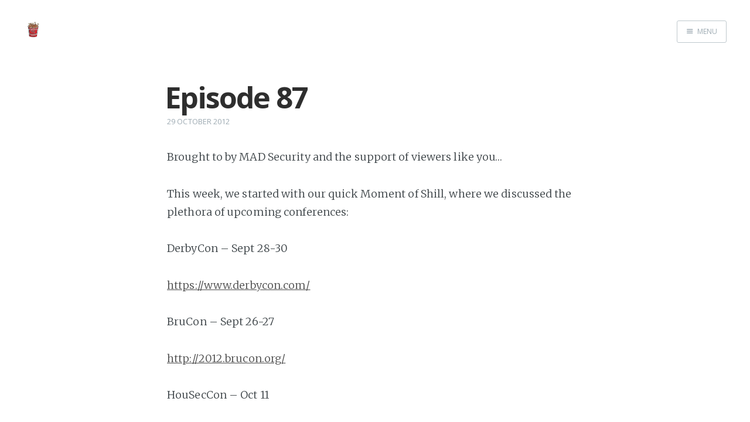

--- FILE ---
content_type: text/html; charset=utf-8
request_url: https://southernfriedsecurity.com/episode-87/
body_size: 3881
content:
<!DOCTYPE html>
<html>
<head>
    <meta charset="utf-8" />
    <meta http-equiv="X-UA-Compatible" content="IE=edge" />

    <title>Episode 87</title>

    <meta name="HandheldFriendly" content="True" />
    <meta name="viewport" content="width=device-width, initial-scale=1.0" />

    <link rel="stylesheet" type="text/css" href="//fonts.googleapis.com/css?family=Merriweather:300,700,700italic,300italic|Open+Sans:700,400" />
    <link rel="stylesheet" type="text/css" href="https://southernfriedsecurity.com/assets/css/screen.css?v=b387621f0b" />


    <link rel="canonical" href="https://southernfriedsecurity.com/episode-87/">
    <meta name="referrer" content="no-referrer-when-downgrade">
    
    <meta property="og:site_name" content="The Southern Fried Security Podcast">
    <meta property="og:type" content="article">
    <meta property="og:title" content="Episode 87">
    <meta property="og:description" content="Brought to by MAD Security and the support of viewers like you…

This week, we started with our quick Moment of Shill, where we discussed the
plethora of upcoming conferences:

DerbyCon – Sept 28-30

https://www.derbycon.com/

BruCon – Sept 26-27

http://2012.brucon.org/

HouSecCon – Oct 11

http://houstonseccon.com/">
    <meta property="og:url" content="https://southernfriedsecurity.com/episode-87/">
    <meta property="og:image" content="https://southernfriedsecurity.com/content/images/2015/04/SFS-Cover.jpg">
    <meta property="article:published_time" content="2012-10-29T18:39:18.000Z">
    <meta property="article:modified_time" content="2012-10-29T18:39:18.000Z">
    <meta name="twitter:card" content="summary_large_image">
    <meta name="twitter:title" content="Episode 87">
    <meta name="twitter:description" content="Brought to by MAD Security and the support of viewers like you…

This week, we started with our quick Moment of Shill, where we discussed the
plethora of upcoming conferences:

DerbyCon – Sept 28-30

https://www.derbycon.com/

BruCon – Sept 26-27

http://2012.brucon.org/

HouSecCon – Oct 11

http://houstonseccon.com/">
    <meta name="twitter:url" content="https://southernfriedsecurity.com/episode-87/">
    <meta name="twitter:image" content="https://southernfriedsecurity.com/content/images/2015/04/SFS-Cover.jpg">
    <meta name="twitter:label1" content="Written by">
    <meta name="twitter:data1" content="SFSPodcast">
    <meta property="og:image:width" content="1100">
    <meta property="og:image:height" content="425">
    
    <script type="application/ld+json">
{
    "@context": "https://schema.org",
    "@type": "Article",
    "publisher": {
        "@type": "Organization",
        "name": "The Southern Fried Security Podcast",
        "url": "https://southernfriedsecurity.com/",
        "logo": {
            "@type": "ImageObject",
            "url": "https://southernfriedsecurity.com/content/images/2015/02/SFS_large---No-URL.jpg",
            "width": 60,
            "height": 60
        }
    },
    "author": {
        "@type": "Person",
        "name": "SFSPodcast",
        "url": "https://southernfriedsecurity.com/author/sfspodcast/",
        "sameAs": []
    },
    "headline": "Episode 87",
    "url": "https://southernfriedsecurity.com/episode-87/",
    "datePublished": "2012-10-29T18:39:18.000Z",
    "dateModified": "2012-10-29T18:39:18.000Z",
    "description": "Brought to by MAD Security and the support of viewers like you…\n\nThis week, we started with our quick Moment of Shill, where we discussed the\nplethora of upcoming conferences:\n\nDerbyCon – Sept 28-30\n\nhttps://www.derbycon.com/\n\nBruCon – Sept 26-27\n\nhttp://2012.brucon.org/\n\nHouSecCon – Oct 11\n\nhttp://houstonseccon.com/\n\nBSidesDFW – Nov 3\n\nhttp://www.securitybsides.com/w/page/50488342/BSidesDFW 2012\n[http://www.securitybsides.com/w/page/50488342/BSidesDFW%202012]\n\nBSidesATL – Oct 19\n\nhttp://www.sec",
    "mainEntityOfPage": "https://southernfriedsecurity.com/episode-87/"
}
    </script>

    <meta name="generator" content="Ghost 6.12">
    <link rel="alternate" type="application/rss+xml" title="The Southern Fried Security Podcast" href="https://southernfriedsecurity.com/rss/">
    <script defer src="https://cdn.jsdelivr.net/ghost/portal@~2.56/umd/portal.min.js" data-i18n="true" data-ghost="https://southernfriedsecurity.com/" data-key="5b4439bc1e73225820b0d0c5d2" data-api="https://sfspodcast.ghost.io/ghost/api/content/" data-locale="en" crossorigin="anonymous"></script><style id="gh-members-styles">.gh-post-upgrade-cta-content,
.gh-post-upgrade-cta {
    display: flex;
    flex-direction: column;
    align-items: center;
    font-family: -apple-system, BlinkMacSystemFont, 'Segoe UI', Roboto, Oxygen, Ubuntu, Cantarell, 'Open Sans', 'Helvetica Neue', sans-serif;
    text-align: center;
    width: 100%;
    color: #ffffff;
    font-size: 16px;
}

.gh-post-upgrade-cta-content {
    border-radius: 8px;
    padding: 40px 4vw;
}

.gh-post-upgrade-cta h2 {
    color: #ffffff;
    font-size: 28px;
    letter-spacing: -0.2px;
    margin: 0;
    padding: 0;
}

.gh-post-upgrade-cta p {
    margin: 20px 0 0;
    padding: 0;
}

.gh-post-upgrade-cta small {
    font-size: 16px;
    letter-spacing: -0.2px;
}

.gh-post-upgrade-cta a {
    color: #ffffff;
    cursor: pointer;
    font-weight: 500;
    box-shadow: none;
    text-decoration: underline;
}

.gh-post-upgrade-cta a:hover {
    color: #ffffff;
    opacity: 0.8;
    box-shadow: none;
    text-decoration: underline;
}

.gh-post-upgrade-cta a.gh-btn {
    display: block;
    background: #ffffff;
    text-decoration: none;
    margin: 28px 0 0;
    padding: 8px 18px;
    border-radius: 4px;
    font-size: 16px;
    font-weight: 600;
}

.gh-post-upgrade-cta a.gh-btn:hover {
    opacity: 0.92;
}</style>
    <script defer src="https://cdn.jsdelivr.net/ghost/sodo-search@~1.8/umd/sodo-search.min.js" data-key="5b4439bc1e73225820b0d0c5d2" data-styles="https://cdn.jsdelivr.net/ghost/sodo-search@~1.8/umd/main.css" data-sodo-search="https://sfspodcast.ghost.io/" data-locale="en" crossorigin="anonymous"></script>
    
    <link href="https://southernfriedsecurity.com/webmentions/receive/" rel="webmention">
    <script defer src="/public/cards.min.js?v=b387621f0b"></script>
    <link rel="stylesheet" type="text/css" href="/public/cards.min.css?v=b387621f0b">
    <script defer src="/public/member-attribution.min.js?v=b387621f0b"></script>
    <script defer src="/public/ghost-stats.min.js?v=b387621f0b" data-stringify-payload="false" data-datasource="analytics_events" data-storage="localStorage" data-host="https://southernfriedsecurity.com/.ghost/analytics/api/v1/page_hit"  tb_site_uuid="32d8bde6-476f-4471-a1c8-8637a4a26230" tb_post_uuid="d29d259d-a8af-4eb0-8989-d5d4ad4389f3" tb_post_type="post" tb_member_uuid="undefined" tb_member_status="undefined"></script><style>:root {--ghost-accent-color: #15171A;}</style>
</head>
<body class="post-template nav-closed">

    <div class="nav">
    <h3 class="nav-title">Menu</h3>
    <a href="#" class="nav-close">
        <span class="hidden">Close</span>
    </a>
    <ul>
            <li class="nav-home"><a href="https://southernfriedsecurity.com/">Home</a></li>
    </ul>
        <a class="subscribe-button icon-feed" href="https://southernfriedsecurity.com/rss/">Subscribe</a>
</div>
<span class="nav-cover"></span>


    <div class="site-wrapper">

        


<header class="main-header post-head no-cover">
    <nav class="main-nav  clearfix">
        <a class="blog-logo" href="https://southernfriedsecurity.com"><img src="https://southernfriedsecurity.com/content/images/2015/02/SFS_large---No-URL.jpg" alt="The Southern Fried Security Podcast" /></a>
            <a class="menu-button icon-menu" href="#"><span class="word">Menu</span></a>
    </nav>
</header>

<main class="content" role="main">
    <article class="post no-image">

        <header class="post-header">
            <h1 class="post-title">Episode 87</h1>
            <section class="post-meta">
                <time class="post-date" datetime="2012-10-29">29 October 2012</time> 
            </section>
        </header>

        <section class="post-content">
            <!--kg-card-begin: markdown--><p>Brought to by MAD Security and the support of viewers like you…</p>
<p>This week, we started with our quick Moment of Shill, where we discussed the plethora of upcoming conferences:</p>
<p>DerbyCon – Sept 28-30</p>
<p><a href="https://www.derbycon.com/?ref=southernfriedsecurity.com">https://www.derbycon.com/</a></p>
<p>BruCon – Sept 26-27</p>
<p><a href="http://2012.brucon.org/?ref=southernfriedsecurity.com">http://2012.brucon.org/</a></p>
<p>HouSecCon – Oct 11</p>
<p><a href="http://houstonseccon.com/?ref=southernfriedsecurity.com">http://houstonseccon.com/</a></p>
<p>BSidesDFW – Nov 3</p>
<p><a href="http://www.securitybsides.com/w/page/50488342/BSidesDFW%202012?ref=southernfriedsecurity.com">http://www.securitybsides.com/w/page/50488342/BSidesDFW 2012</a></p>
<p>BSidesATL – Oct 19</p>
<p><a href="http://www.securitybsides.com/w/page/58266249/BSidesATL-2012?ref=southernfriedsecurity.com">http://www.securitybsides.com/w/page/58266249/BSidesATL-2012</a></p>
<p>BSides – Jackson – Nov 10</p>
<p><a href="http://www.securitybsides.com/w/page/53447313/BSidesJackson?ref=southernfriedsecurity.com">http://www.securitybsides.com/w/page/53447313/BSidesJackson</a></p>
<p>SecZone – Cali, Colombia – Dec 3-7</p>
<p><a href="http://www.securityzone.co/indexeng.html?ref=southernfriedsecurity.com">http://www.securityzone.co/indexeng.html</a></p>
<p>For our stories this evening, we dove straight in to the hullabaloo surrounding this most recent Internet Explorer patch:</p>
<p><a href="http://www.darkreading.com/vulnerability-management/167901026/security/attacks-breaches/240007691/multiple-targeted-ie-attacks-underway-microsoft-to-release-patch-tomorrow.html?ref=southernfriedsecurity.com">http://www.darkreading.com/vulnerability-management/167901026/security/attacks-breaches/240007691/multiple-targeted-ie-attacks-underway-microsoft-to-release-patch-tomorrow.html</a></p>
<p>We also tackled Sophos’ joining of the big boys and their recent challenges with false positive signatures:</p>
<p><a href="http://www.csoonline.com/article/716892/sophos-admits-bad-update-slamming-its-anti-virus-software-customers?ref=southernfriedsecurity.com">http://www.csoonline.com/article/716892/sophos-admits-bad-update-slamming-its-anti-virus-software-customers</a></p>
<p>And, finally, some great career building advice from Javvad and SpaceRogue</p>
<iframe allowfullscreen="" frameborder="0" height="371" src="https://www.youtube.com/embed/am3TmXm3doA?feature=oembed" width="660"></iframe>
<p>As always, you can find the podcast here or on iTunes: <a href="http://sfspodcast.libsyn.com/?ref=southernfriedsecurity.com">http://sfspodcast.libsyn.com</a><br>
And if you have any feedback, drop us a comment or find us at @SFSPodcast on Twitter.</p>
<!--kg-card-end: markdown-->
        </section>

        <footer class="post-footer">



            <section class="author">
                <h4><a href="/author/sfspodcast/">SFSPodcast</a></h4>

                    <p>Read <a href="/author/sfspodcast/">more posts</a> by this author.</p>
                <div class="author-meta">
                    
                    
                </div>
            </section>


            <section class="share">
                <h4>Share this post</h4>
                <a class="icon-twitter" href="https://twitter.com/intent/tweet?text=Episode%2087&amp;url=https://southernfriedsecurity.com/episode-87/"
                    onclick="window.open(this.href, 'twitter-share', 'width=550,height=235');return false;">
                    <span class="hidden">Twitter</span>
                </a>
                <a class="icon-facebook" href="https://www.facebook.com/sharer/sharer.php?u=https://southernfriedsecurity.com/episode-87/"
                    onclick="window.open(this.href, 'facebook-share','width=580,height=296');return false;">
                    <span class="hidden">Facebook</span>
                </a>
                <a class="icon-google-plus" href="https://plus.google.com/share?url=https://southernfriedsecurity.com/episode-87/"
                   onclick="window.open(this.href, 'google-plus-share', 'width=490,height=530');return false;">
                    <span class="hidden">Google+</span>
                </a>
            </section>


        </footer>

    </article>
</main>

<aside class="read-next">
    <a class="read-next-story no-cover" href="/episode-89/">
        <section class="post">
            <h2>Episode 89</h2>
            <p>This evening we had a special guest, the always lovely @securityintern, along
with our regular crowd of misfits.

We&hellip;</p>
        </section>
    </a>
    <a class="read-next-story prev no-cover" href="/episode-84-breaking-news/">
        <section class="post">
            <h2>Episode 84 - Breaking News</h2>
            <p>This week, we have an exciting new announcement: MAD Security
[http://www.madsecinc.com/] has come on as our&hellip;</p>
        </section>
    </a>
</aside>




        <footer class="site-footer clearfix">
            <section class="copyright"><a href="https://southernfriedsecurity.com">The Southern Fried Security Podcast</a> &copy; 2026</section>
            <section class="poweredby">Proudly published with <a href="https://ghost.org">Ghost</a></section>
        </footer>

    </div>

    <script type="text/javascript" src="//code.jquery.com/jquery-1.12.0.min.js"></script>
    <!-- You can safely delete this line if your theme does not require jQuery -->
<script type="text/javascript" src="https://code.jquery.com/jquery-1.11.3.min.js"></script>
    <script type="text/javascript" src="https://southernfriedsecurity.com/assets/js/jquery.fitvids.js?v=b387621f0b"></script>
    <script type="text/javascript" src="https://southernfriedsecurity.com/assets/js/index.js?v=b387621f0b"></script>

</body>
</html>
